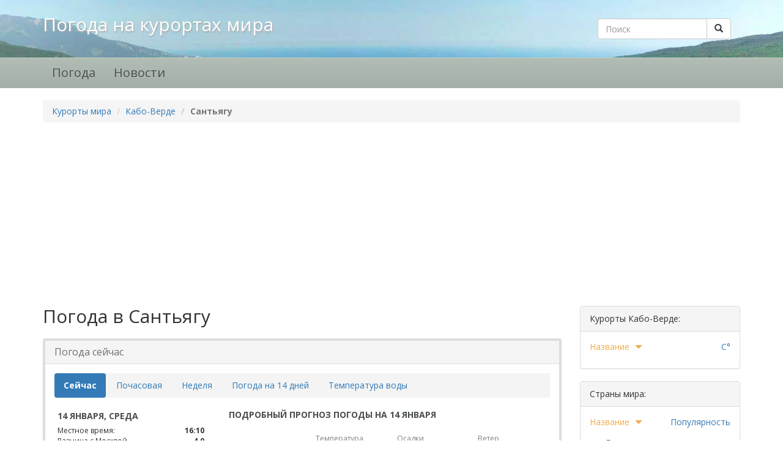

--- FILE ---
content_type: text/html; charset=utf-8
request_url: https://meteopoisk.ru/kabo-verde/santyagu/
body_size: 7417
content:
<!DOCTYPE html>
<html lang="ru-RU">
<head>
    <meta http-equiv="Content-type" content="text/html; charset=utf-8"/>
    <title>Погода в Сантьягу (Кабо-Верде) сегодня</title>
    <meta name="description"
          content="Точный прогноз погоды в Сантьягу (Кабо-Верде) сегодня"/>


    <meta name="viewport" content="width=device-width, initial-scale=1">
    <!-- Latest compiled and minified CSS -->
    <link rel="stylesheet" href="https://maxcdn.bootstrapcdn.com/bootstrap/3.3.7/css/bootstrap.min.css"
          integrity="sha384-BVYiiSIFeK1dGmJRAkycuHAHRg32OmUcww7on3RYdg4Va+PmSTsz/K68vbdEjh4u" crossorigin="anonymous">
    <link href="https://fonts.googleapis.com/css?family=Open+Sans:300,400,700,700i&amp;subset=cyrillic,cyrillic-ext"
          rel="stylesheet">
    <link rel="stylesheet" href="/static/geo/css/style.css">
    <script type="text/javascript" src="https://ajax.googleapis.com/ajax/libs/jquery/1.9.1/jquery.min.js"></script>
    <!-- Latest compiled and minified JavaScript -->
    <script type="text/javascript" src="https://maxcdn.bootstrapcdn.com/bootstrap/3.3.7/js/bootstrap.min.js" integrity="sha384-Tc5IQib027qvyjSMfHjOMaLkfuWVxZxUPnCJA7l2mCWNIpG9mGCD8wGNIcPD7Txa"
            crossorigin="anonymous"></script>
<script type="text/javascript">
    var MEDIA_HOST = /media/;
    var CORE_HOST = /static/;
</script>


    
    
<!--[if lt IE 9]><script language="javascript" type="text/javascript" src='/static/geo/js/jqplot/excanvas.js'></script><![endif]-->
<link rel="stylesheet" type="text/css" href='/static/geo/js/jqplot/jquery.jqplot.css'/>
<script language="javascript" type="text/javascript" src='/static/geo/js/jqplot/jquery.jqplot.js'></script>
<script language="javascript" type="text/javascript"
        src='/static/geo/js/jqplot/plugins/jqplot.barRenderer.js'></script>
<script language="javascript" type="text/javascript"
        src='/static/geo/js/jqplot/plugins/jqplot.categoryAxisRenderer.js'></script>
<script language="javascript" type="text/javascript"
        src='/static/geo/js/jqplot/plugins/jqplot.enhancedLegendRenderer.js'></script>
<script language="javascript" type="text/javascript"
        src='/static/geo/js/jqplot/plugins/jqplot.pieRenderer.js'></script>
<script language="javascript" type="text/javascript"
        src='/static/geo/js/jqplot/plugins/jqplot.pointLabels.js'></script>
<script language="javascript" type="text/javascript"
        src='/static/geo/js/jqplot/plugins/jqplot.highlighter.js'></script>


    <script type="text/javascript" src='/static/geo/js/script.js'></script>
    

<link rel="stylesheet" href="/static/feedback/main.css"/>
<script src="/static/feedback/jquery.form.js"></script>
<script src="/static/feedback/main.js"></script>

    <link rel="stylesheet" href="https://cdn.jsdelivr.net/npm/social-likes/dist/social-likes_flat.css">
    <script src="https://cdn.jsdelivr.net/npm/social-likes/dist/social-likes.min.js"></script>
</head>
<body>

   <header>
    <div class="navbar navbar-color">
        <div class="container">
            <div class="logo">
                <a class="btn btn-search btn-color" data-toggle="collapse" href="#search" aria-expanded="false"
                   aria-controls="search"><i class="glyphicon glyphicon-search"></i></a>
                <button type="button" class="navbar-toggle collapsed" data-toggle="collapse"
                        data-target="#bs-main-menu" aria-expanded="false">
                    <span class="sr-only">Меню</span>
                    <span class="icon-bar"></span>
                    <span class="icon-bar"></span>
                    <span class="icon-bar"></span>
                </button>
                <a class="navbar-brand" href="/">Погода на курортах мира</a>
            </div>

            <div class="search" id="search">
                <form action="/search/" class="form-inline" method="get">
                    <div class="input-group">
                        <input name="q" type="text" class="form-control" placeholder="Поиск"
                               value="">
                        <span class="input-group-btn">
            <button type="submit" class="btn btn-default"><i class="glyphicon glyphicon-search"></i></button>
        </span>
                    </div>
                </form>
            </div>
        </div>
        <nav class="collapse navbar-collapse" id="bs-main-menu">
            <div class="container">
                <ul class="nav navbar-nav">
                    <li><a href="/">Погода</a></li>
                    <li><a href="/news/">Новости</a></li>
                    
                    
                    
                </ul>
            </div>
        </nav>
    </div>
</header>


<div class="container">
    
    <ol class="breadcrumb">
        <li><a href="/countries.html">Курорты мира</a></li>
        <li><a href="/kabo-verde/">Кабо-Верде</a></li>
        
            <li class="active">Сантьягу</li>
        
    </ol>


    <script async src="https://pagead2.googlesyndication.com/pagead/js/adsbygoogle.js"></script>
    <!-- Meteopoisk - под заголовком -->
    <ins class="adsbygoogle"
         style="display:block"
         data-ad-client="ca-pub-7289248286178415"
         data-ad-slot="3697614422"
         data-ad-format="auto"
         data-full-width-responsive="true"></ins>
    <script>
         (adsbygoogle = window.adsbygoogle || []).push({});
    </script>

    <div class="row">
        <articles class="col-xs-12 col-sm-7 col-md-8 col-lg-9 main-text">
            
    <h1>Погода в Сантьягу </h1>

    <div class="panel panel-default panel-board panel-temperature-now ">
        <div class="panel-heading"><h2>Погода сейчас</h2></div>
        <div class="panel-body">
            <ul class="nav nav-pills nav-temp">
    <li class="active"><a
            href="/kabo-verde/santyagu/">Сейчас</a></li>
    <li>
        <a href="/kabo-verde/santyagu/hours.html">Почасовая</a>
    </li>
    <li><a
            href="/kabo-verde/santyagu/7days.html">Неделя</a></li>
    <li><a
            href="/kabo-verde/santyagu/14days.html">Погода
        на 14 дней</a></li>
    
    
    
        <li><a href="/kabo-verde/santyagu/sea_temp/">Температура воды</a></li>
    
</ul>

            <div class="row">
                
                    <div class="col-xs-12 col-sm-12 col-md-5 col-lg-4">
                        <div class="date-now head">14 января, Среда</div>
                        <div class="short-info">
                            <p><span class="t">Местное время:</span> <span
                                        class="bold">16:10</span></p>
                            <p><span class="t">Разница с Москвой (ч):</span> <span
                                    class="bold">-4.0</span>
                            </p>
                            <p><span class="t">Часовой пояс:</span> <span class="bold">Atlantic/Cape_Verde</span>
                            </p>
                            <p><span class="t">UTC сдвиг:</span> <span
                                    class="bold">-1.0</span>
                            </p>
                        </div>
                        <div class="weather">
                            <div class="left">
                                
                                
                            </div>
                            <div class="right">
                                
                                <div class="wind">
                                    
                                    
                                </div>

                                
                            </div>
                            <div class="clearfix"></div>
                        </div>

                        
                            
                        

                        <div class="sun">
                            <div class="left"><a href="">Восход</a>: <span
                                    class='t'>07:03</span></div>
                            <div class="right"><a href="">Закат</a>: <span
                                    class='t'>18:22</span></div>
                            <div class="clearfix"></div>
                        </div>

                        <div class="moon">
                            <div class="left">Восход: <span class='t'>03:26</span>
                            </div>
                            <div class="right">Закат: <span class='t'>14:47</span>
                            </div>
                            <div class="clearfix"></div>
                        </div>

                        

                        

                        

                        <div class="line-info">
                            <div class="name">Длина светового дня</div>
                            <div class="result">11 ч. 19 мин.</div>
                        </div>
                        <div class="middle-month">
                            <div class="head">Средняя температура</div>
                            
                                <div class="month">
                                    
                                    <div class="m"><a href="/kabo-verde/santyagu/january.html">в январе</a>
                                    </div>
                                    <div class="d">25.4°C</div>
                                    <div class="n">22.4°C</div>
                                </div>
                            
                                <div class="month">
                                    
                                    <div class="m"><a href="/kabo-verde/santyagu/february.html">в феврале</a>
                                    </div>
                                    <div class="d">24.5°C</div>
                                    <div class="n">21.2°C</div>
                                </div>
                            

                        </div>
                    </div>
                
                <div class="col-xs-12 col-sm-12 col-md-7 col-lg-8">
                    
                        <h3 class="head">Подробный прогноз погоды на 14 января</h3>
                    
                    <div class="table table-detail">
                        <div class="row thead">
                            <div class="col-xs-3 col-sm-2 col-md-2 col-lg-3">&nbsp;</div>
                            <div class="col-xs-3 col-sm-4 col-md-4 col-lg-3">Температура</div>
                            <div class="col-xs-2 col-md-2 col-lg-3">Осадки</div>
                            <div class="col-xs-4 col-md-4 col-lg-3">Ветер</div>
                        </div>
                    </div>

                    
                    
                    <div class="sublink">
                        
                            <a href="/kabo-verde/santyagu/hours.html">Подробный прогноз по часам <i
                                    class="glyphicon glyphicon-triangle-right"></i></a>
                        

                        <a href="/kabo-verde/santyagu/sea_temp/">Температура моря<i
                                class="glyphicon glyphicon-triangle-right"></i></a>

                    </div>
                    
                        <ul class="nav-week">
                            
                        </ul>
                    
                </div>
            </div>

            <ul class="nav nav-pills nav-temp2">
    <li ><a href="/kabo-verde/santyagu/tomorrow.html">На
        завтра</a></li>
    <li ><a href="/kabo-verde/santyagu/3days.html">На 3 дня</a>
    </li>
    <li ><a href="/kabo-verde/santyagu/5days.html">На 5 дней</a>
    </li>
    <li ><a href="/kabo-verde/santyagu/10days.html">Погода на 10
        дней</a></li>
    <li ><a href="/kabo-verde/santyagu/24hours.html">На 24 часа</a>
    </li>
    <li ><a
            href="/kabo-verde/santyagu/weekend.html">Выходные</a></li>
</ul>

        </div>
    </div>

    <div class="panel panel-default panels-months">
        <div class="panel-heading"><h2>Погода в Сантьягу по месяцам</h2></div>
        <div class="panel-body">
            <ul>
                
                    <li><a href="/kabo-verde/santyagu/january.html"><i
                            class="glyphicon glyphicon-menu-right"></i>Январь</a></li>
                
                    <li><a href="/kabo-verde/santyagu/february.html"><i
                            class="glyphicon glyphicon-menu-right"></i>Февраль</a></li>
                
                    <li><a href="/kabo-verde/santyagu/march.html"><i
                            class="glyphicon glyphicon-menu-right"></i>Март</a></li>
                
                    <li><a href="/kabo-verde/santyagu/april.html"><i
                            class="glyphicon glyphicon-menu-right"></i>Апрель</a></li>
                
                    <li><a href="/kabo-verde/santyagu/may.html"><i
                            class="glyphicon glyphicon-menu-right"></i>Май</a></li>
                
                    <li><a href="/kabo-verde/santyagu/june.html"><i
                            class="glyphicon glyphicon-menu-right"></i>Июнь</a></li>
                
                    <li><a href="/kabo-verde/santyagu/july.html"><i
                            class="glyphicon glyphicon-menu-right"></i>Июль</a></li>
                
                    <li><a href="/kabo-verde/santyagu/august.html"><i
                            class="glyphicon glyphicon-menu-right"></i>Август</a></li>
                
                    <li><a href="/kabo-verde/santyagu/september.html"><i
                            class="glyphicon glyphicon-menu-right"></i>Сентябрь</a></li>
                
                    <li><a href="/kabo-verde/santyagu/october.html"><i
                            class="glyphicon glyphicon-menu-right"></i>Октябрь</a></li>
                
                    <li><a href="/kabo-verde/santyagu/november.html"><i
                            class="glyphicon glyphicon-menu-right"></i>Ноябрь</a></li>
                
                    <li><a href="/kabo-verde/santyagu/december.html"><i
                            class="glyphicon glyphicon-menu-right"></i>Декабрь</a></li>
                
            </ul>
        </div>
    </div>

    <script async src="https://pagead2.googlesyndication.com/pagead/js/adsbygoogle.js"></script>
    <!-- Meteopoisk - ссылки -->
    <ins class="adsbygoogle"
         style="display:block"
         data-ad-client="ca-pub-7289248286178415"
         data-ad-slot="5940634383"
         data-ad-format="link"
         data-full-width-responsive="true"></ins>
    <script>
         (adsbygoogle = window.adsbygoogle || []).push({});
    </script>

    
        <div class="panel panel-default panels-months">
            <div class="panel-heading"><h2><a href="/kabo-verde/santyagu/sea_temp/">Температура воды в Сантьягу по месяцам</a></h2></div>
            <div class="panel-body">
                <ul>
                    
                        <li><a href="/kabo-verde/santyagu/sea_temp/january.html"><i
                                class="glyphicon glyphicon-menu-right"></i>Январь</a></li>
                    
                        <li><a href="/kabo-verde/santyagu/sea_temp/february.html"><i
                                class="glyphicon glyphicon-menu-right"></i>Февраль</a></li>
                    
                        <li><a href="/kabo-verde/santyagu/sea_temp/march.html"><i
                                class="glyphicon glyphicon-menu-right"></i>Март</a></li>
                    
                        <li><a href="/kabo-verde/santyagu/sea_temp/april.html"><i
                                class="glyphicon glyphicon-menu-right"></i>Апрель</a></li>
                    
                        <li><a href="/kabo-verde/santyagu/sea_temp/may.html"><i
                                class="glyphicon glyphicon-menu-right"></i>Май</a></li>
                    
                        <li><a href="/kabo-verde/santyagu/sea_temp/june.html"><i
                                class="glyphicon glyphicon-menu-right"></i>Июнь</a></li>
                    
                        <li><a href="/kabo-verde/santyagu/sea_temp/july.html"><i
                                class="glyphicon glyphicon-menu-right"></i>Июль</a></li>
                    
                        <li><a href="/kabo-verde/santyagu/sea_temp/august.html"><i
                                class="glyphicon glyphicon-menu-right"></i>Август</a></li>
                    
                        <li><a href="/kabo-verde/santyagu/sea_temp/september.html"><i
                                class="glyphicon glyphicon-menu-right"></i>Сентябрь</a></li>
                    
                        <li><a href="/kabo-verde/santyagu/sea_temp/october.html"><i
                                class="glyphicon glyphicon-menu-right"></i>Октябрь</a></li>
                    
                        <li><a href="/kabo-verde/santyagu/sea_temp/november.html"><i
                                class="glyphicon glyphicon-menu-right"></i>Ноябрь</a></li>
                    
                        <li><a href="/kabo-verde/santyagu/sea_temp/december.html"><i
                                class="glyphicon glyphicon-menu-right"></i>Декабрь</a></li>
                    
                </ul>
            </div>
        </div>
    

    <div class="row">
        <div class="col-xs-12 col-sm-6">
            









            <div class="panel panel-default panels-stats">
                <div class="panel-heading"><h2>Температура воздуха в Сантьягу</h2></div>
                <div class="panel-body">
                    <div id="chartTemp" class="jqplot-target"></div>
                </div>
            </div>

            
                <div class="panel panel-default panels-stats">
                    <div class="panel-heading"><h2><a href="/kabo-verde/santyagu/sea_temp/">Температура воды в море</a></h2>
                    </div>
                    <div class="panel-body">
                        <div id="chartSeaTemp" class="jqplot-target"></div>
                    </div>
                </div>
            
            <div class="panel panel-default panels-stats">
                <div class="panel-heading"><h2>Количество осадков в Сантьягу, мм</h2></div>
                <div class="panel-body">
                    <div id="chartRainfall" class="jqplot-target"></div>
                </div>
            </div>

        </div>
        <div class="col-xs-12 col-sm-6">
            
<div class="panel panel-default panels-stats">
    <div class="panel-heading"><h2>Лучшее время для отдыха в Сантьягу</h2></div>
    <div class="panel-body">
        <div class="block block-hot">
            <div class="name">Самые теплые месяцы:</div>
            <div class="result">
                

                    <div class="line"><a
                            href="
/kabo-verde/santyagu/september.html
">Сентябрь</a> <span>30.0°C</span></div>
                

                    <div class="line"><a
                            href="
/kabo-verde/santyagu/october.html
">Октябрь</a> <span>29.9°C</span></div>
                

                    <div class="line"><a
                            href="
/kabo-verde/santyagu/august.html
">Август</a> <span>29.6°C</span></div>
                

                    <div class="line"><a
                            href="
/kabo-verde/santyagu/november.html
">Ноябрь</a> <span>28.4°C</span></div>
                

                    <div class="line"><a
                            href="
/kabo-verde/santyagu/july.html
">Июль</a> <span>28.1°C</span></div>
                
            </div>
        </div>
        <div class="block block-sun">
            <div class="name">Самые солнечные месяцы:</div>
            <div class="result">
                
                    <div class="line"><a
                            href="
/kabo-verde/santyagu/may.html
">Май</a> <span>28 дней</span></div>
                
                    <div class="line"><a
                            href="
/kabo-verde/santyagu/march.html
">Март</a> <span>27 дней</span></div>
                
                    <div class="line"><a
                            href="
/kabo-verde/santyagu/april.html
">Апрель</a> <span>27 дней</span></div>
                
                    <div class="line"><a
                            href="
/kabo-verde/santyagu/june.html
">Июнь</a> <span>25 дней</span></div>
                
                    <div class="line"><a
                            href="
/kabo-verde/santyagu/january.html
">Январь</a> <span>24 дня</span></div>
                
            </div>
        </div>
        
            <div class="block block-sea">
                <div class="name">Самое теплое море:</div>
                <div class="result">
                    

                        <div class="line"><a
                                href="
/kabo-verde/santyagu/october.html
">Октябрь</a> <span>27.5°C</span></div>
                    

                        <div class="line"><a
                                href="
/kabo-verde/santyagu/september.html
">Сентябрь</a> <span>27.4°C</span></div>
                    

                        <div class="line"><a
                                href="
/kabo-verde/santyagu/august.html
">Август</a> <span>26.6°C</span></div>
                    

                        <div class="line"><a
                                href="
/kabo-verde/santyagu/november.html
">Ноябрь</a> <span>26.5°C</span></div>
                    

                        <div class="line"><a
                                href="
/kabo-verde/santyagu/july.html
">Июль</a> <span>25.1°C</span></div>
                    
                </div>
            </div>
        
    </div>
</div>


            <script async src="https://pagead2.googlesyndication.com/pagead/js/adsbygoogle.js"></script>
<!-- meteoradar- квадрат -->
<ins class="adsbygoogle"
     style="display:block"
     data-ad-client="ca-pub-7289248286178415"
     data-ad-slot="7188221155"
     data-ad-format="auto"
     data-full-width-responsive="true"></ins>
<script>
     (adsbygoogle = window.adsbygoogle || []).push({});
</script>

        </div>
    </div>
    

    <div class="clearfix"></div>
    <div class="more">
    <h3>Интересные статьи</h3>
    <div class="row">
    
        <div class="white_block col-xs-12 col-sm-12 col-md-6 ">
            <a  href="/news/10-rajskih-mest-o-kotoryih-vyi-vryat-li-slyishali.html">
                <span class="photo">
                    
                        <img src="/media/cache/94/67/94671b96e060110e1d168e05850e1178.jpg" alt="10 райских мест, о которых вы врят ли слышали" class="img-responsive" />
                    
                </span>
                <span class="name">
                    10 райских мест, о которых вы врят ли слышали
                </span>
            </a>
        </div>
    
        <div class="white_block col-xs-12 col-sm-12 col-md-6 ">
            <a  href="/news/top-6-samyih-krasivyih-i-neobyichnyih-pescher-mira.html">
                <span class="photo">
                    
                        <img src="/media/cache/8e/1b/8e1ba52ff86c5190a8be21da1daa566f.jpg" alt="ТОП-6 самых красивых и необычных пещер мира" class="img-responsive" />
                    
                </span>
                <span class="name">
                    ТОП-6 самых красивых и необычных пещер мира
                </span>
            </a>
        </div>
    
        <div class="white_block col-xs-12 col-sm-12 col-md-6 ">
            <a  href="/news/top-10-samyih-opasnyih-plyazhej-mira.html">
                <span class="photo">
                    
                        <img src="/media/cache/69/8f/698f0c3a62cec708fc23897304e97939.jpg" alt="ТОП-16 самых опасных пляжей мира" class="img-responsive" />
                    
                </span>
                <span class="name">
                    ТОП-16 самых опасных пляжей мира
                </span>
            </a>
        </div>
    
        <div class="white_block col-xs-12 col-sm-12 col-md-6 ">
            <a  href="/news/top-10-mest-mira-s-vulkanicheskim-vidom.html">
                <span class="photo">
                    
                        <img src="/media/cache/3d/c8/3dc83b142322755662b5e4f4a71f71d5.jpg" alt="ТОП-10 мест мира с впечатляющими вулканическими пейзажами" class="img-responsive" />
                    
                </span>
                <span class="name">
                    ТОП-10 мест мира с впечатляющими вулканическими пейзажами
                </span>
            </a>
        </div>
    
        <div class="white_block col-xs-12 col-sm-12 col-md-6 ">
            <a  href="/news/samyie-strashnyie-mesta-na-planete.html">
                <span class="photo">
                    
                        <img src="/media/cache/66/bd/66bd52ab7c3f153a1caedceedbe55e0e.jpg" alt="Самые страшные места на планете" class="img-responsive" />
                    
                </span>
                <span class="name">
                    Самые страшные места на планете
                </span>
            </a>
        </div>
    
        <div class="white_block col-xs-12 col-sm-12 col-md-6 ">
            <a  href="/news/top-10-samyih-romanticheskih-mest-mira.html">
                <span class="photo">
                    
                        <img src="/media/cache/c4/51/c451555f22b8d6a4a575e769e94cb411.jpg" alt="ТОП-10 самых романтических мест мира" class="img-responsive" />
                    
                </span>
                <span class="name">
                    ТОП-10 самых романтических мест мира
                </span>
            </a>
        </div>
    
    </div>
    </div>


<script async src="https://pagead2.googlesyndication.com/pagead/js/adsbygoogle.js"></script>
<!-- Meteopoisk - внизу -->
<ins class="adsbygoogle"
     style="display:block"
     data-ad-client="ca-pub-7289248286178415"
     data-ad-slot="7706455276"
     data-ad-format="auto"
     data-full-width-responsive="true"></ins>
<script>
     (adsbygoogle = window.adsbygoogle || []).push({});
</script>

    
        
    

        </articles>
        <nav class="col-xs-12 col-sm-5 col-md-4 col-lg-3">
            <div class="panel panel-default">
                <div class="panel-heading">Курорты Кабо-Верде:</div>
                
                    <div class="panel-body panel-cities">
                        <div class="sort">
                            <div class="pull-left"><a href="javascript:void(0);" class="name-sort asc"
                                                      data-search='.panel-cities .item' data-find=".name"
                                                      data-info="text">Название
                                <i class="glyphicon glyphicon-triangle-bottom"></i></a></div>
                            <div class="pull-right"><a href="javascript:void(0);" class="tmp-sort"
                                                       data-search='.panel-cities .item' data-find=".tmp"
                                                       data-info="data-tmp">С°</a></div>
                            <div class="clearfix"></div>
                        </div>
                        
                    </div>
                
            </div>
            <div class="panel panel-default">
                <div class="panel-heading">Страны мира:</div>
                <div class="panel-body">
                    <div class="panel-countries">
                        <div class="sort">
                            <div class="pull-left"><a href="javascript:void(0);" class="name-sort asc"
                                                      data-search='.panel-countries .item' data-find=".name"
                                                      data-info="text">Название <i
                                    class="glyphicon glyphicon-triangle-bottom"></i></a></div>
                            <div class="pull-right"><a href="javascript:void(0);" class="tmp-sort"
                                                       data-search='.panel-countries .item' data-find=".name"
                                                       data-info="data-popul">Популярность</a></div>
                            <div class="clearfix"></div>
                        </div>
                        
                            <div class="item">
                                <div class="pull-left"><a href="/bolgariya/" class="name"
                                                          data-popul="930"><img
                                        src="/media/countries/flags/9.png"/> Болгария</a></div>
                                <div class="clearfix"></div>
                            </div>
                        
                            <div class="item">
                                <div class="pull-left"><a href="/vetnam/" class="name"
                                                          data-popul="940"><img
                                        src="/media/countries/flags/13.png"/> Вьетнам</a></div>
                                <div class="clearfix"></div>
                            </div>
                        
                            <div class="item">
                                <div class="pull-left"><a href="/gretsiya/" class="name"
                                                          data-popul="970"><img
                                        src="/media/countries/flags/15.png"/> Греция</a></div>
                                <div class="clearfix"></div>
                            </div>
                        
                            <div class="item">
                                <div class="pull-left"><a href="/dominikana/" class="name"
                                                          data-popul="900"><img
                                        src="/media/countries/flags/18.png"/> Доминикана</a></div>
                                <div class="clearfix"></div>
                            </div>
                        
                            <div class="item">
                                <div class="pull-left"><a href="/egipet/" class="name"
                                                          data-popul="950"><img
                                        src="/media/countries/flags/19.png"/> Египет</a></div>
                                <div class="clearfix"></div>
                            </div>
                        
                            <div class="item">
                                <div class="pull-left"><a href="/izrail/" class="name"
                                                          data-popul="800"><img
                                        src="/media/countries/flags/20.png"/> Израиль</a></div>
                                <div class="clearfix"></div>
                            </div>
                        
                            <div class="item">
                                <div class="pull-left"><a href="/indiya/" class="name"
                                                          data-popul="890"><img
                                        src="/media/countries/flags/21.png"/> Индия</a></div>
                                <div class="clearfix"></div>
                            </div>
                        
                            <div class="item">
                                <div class="pull-left"><a href="/indoneziya/" class="name"
                                                          data-popul="830"><img
                                        src="/media/countries/flags/22.png"/> Индонезия</a></div>
                                <div class="clearfix"></div>
                            </div>
                        
                            <div class="item">
                                <div class="pull-left"><a href="/ispaniya/" class="name"
                                                          data-popul="960"><img
                                        src="/media/countries/flags/25.png"/> Испания</a></div>
                                <div class="clearfix"></div>
                            </div>
                        
                            <div class="item">
                                <div class="pull-left"><a href="/italiya/" class="name"
                                                          data-popul="920"><img
                                        src="/media/countries/flags/26.png"/> Италия</a></div>
                                <div class="clearfix"></div>
                            </div>
                        
                            <div class="item">
                                <div class="pull-left"><a href="/kipr/" class="name"
                                                          data-popul="910"><img
                                        src="/media/countries/flags/30.png"/> Кипр</a></div>
                                <div class="clearfix"></div>
                            </div>
                        
                            <div class="item">
                                <div class="pull-left"><a href="/kitaj/" class="name"
                                                          data-popul="860"><img
                                        src="/media/countries/flags/31.png"/> Китай</a></div>
                                <div class="clearfix"></div>
                            </div>
                        
                            <div class="item">
                                <div class="pull-left"><a href="/kuba/" class="name"
                                                          data-popul="760"><img
                                        src="/media/countries/flags/32.png"/> Куба</a></div>
                                <div class="clearfix"></div>
                            </div>
                        
                            <div class="item">
                                <div class="pull-left"><a href="/maldivyi/" class="name"
                                                          data-popul="750"><img
                                        src="/media/countries/flags/37.png"/> Мальдивы</a></div>
                                <div class="clearfix"></div>
                            </div>
                        
                            <div class="item">
                                <div class="pull-left"><a href="/malta/" class="name"
                                                          data-popul="740"><img
                                        src="/media/countries/flags/38.png"/> Мальта</a></div>
                                <div class="clearfix"></div>
                            </div>
                        
                            <div class="item">
                                <div class="pull-left"><a href="/meksika/" class="name"
                                                          data-popul="790"><img
                                        src="/media/countries/flags/40.png"/> Мексика</a></div>
                                <div class="clearfix"></div>
                            </div>
                        
                            <div class="item">
                                <div class="pull-left"><a href="/oae/" class="name"
                                                          data-popul="999"><img
                                        src="/media/countries/flags/44.png"/> ОАЭ</a></div>
                                <div class="clearfix"></div>
                            </div>
                        
                            <div class="item">
                                <div class="pull-left"><a href="/tailand/" class="name"
                                                          data-popul="980"><img
                                        src="/media/countries/flags/55.png"/> Таиланд</a></div>
                                <div class="clearfix"></div>
                            </div>
                        
                            <div class="item">
                                <div class="pull-left"><a href="/tunis/" class="name"
                                                          data-popul="850"><img
                                        src="/media/countries/flags/56.png"/> Тунис</a></div>
                                <div class="clearfix"></div>
                            </div>
                        
                            <div class="item">
                                <div class="pull-left"><a href="/turtsiya/" class="name"
                                                          data-popul="990"><img
                                        src="/media/countries/flags/57.png"/> Турция</a></div>
                                <div class="clearfix"></div>
                            </div>
                        
                            <div class="item">
                                <div class="pull-left"><a href="/frantsiya/" class="name"
                                                          data-popul="870"><img
                                        src="/media/countries/flags/61.png"/> Франция</a></div>
                                <div class="clearfix"></div>
                            </div>
                        
                            <div class="item">
                                <div class="pull-left"><a href="/horvatiya/" class="name"
                                                          data-popul="770"><img
                                        src="/media/countries/flags/62.png"/> Хорватия</a></div>
                                <div class="clearfix"></div>
                            </div>
                        
                            <div class="item">
                                <div class="pull-left"><a href="/chernogoriya/" class="name"
                                                          data-popul="840"><img
                                        src="/media/countries/flags/63.png"/> Черногория</a></div>
                                <div class="clearfix"></div>
                            </div>
                        
                            <div class="item">
                                <div class="pull-left"><a href="/chehiya/" class="name"
                                                          data-popul="820"><img
                                        src="/media/countries/flags/64.png"/> Чехия</a></div>
                                <div class="clearfix"></div>
                            </div>
                        
                            <div class="item">
                                <div class="pull-left"><a href="/shri-lanka/" class="name"
                                                          data-popul="780"><img
                                        src="/media/countries/flags/67.png"/> Шри-Ланка</a></div>
                                <div class="clearfix"></div>
                            </div>
                        
                    </div>
                    <div class="last-item">
                        <div class="pull-right"><a href="/countries.html" class="all-country" data-popul="40">Все
                            страны <i
                                    class="glyphicon glyphicon-menu-right"></i></a></div>
                        <div class="clearfix"></div>
                    </div>
                </div>
            </div>

            <script async src="https://pagead2.googlesyndication.com/pagead/js/adsbygoogle.js"></script>
            <!-- Meteoposik - сайдбар -->
            <ins class="adsbygoogle"
                 style="display:block"
                 data-ad-client="ca-pub-7289248286178415"
                 data-ad-slot="2829339590"
                 data-ad-format="auto"
                 data-full-width-responsive="true"></ins>
            <script>
                 (adsbygoogle = window.adsbygoogle || []).push({});
            </script>
        </nav>
    </div>
</div>

    <footer>
    <div class="container">
        <div class="row">
            <div class="col-xs-12 col-sm-6 col-md-3 item">
                <div class="copywrite">
                    <div>Погода на курортах мира, 2026</div>
                    <div><a href="/policy.html">Политика конфенденциальности</a></div>
                    <div id="feedback_button" class="feedback_button feedback_button_style white left normal">

    <a href="/feedback/message.html">Обратная связь</a>
</div>


                </div>
            </div>
            
                <div class="col-xs-12 col-sm-6 col-md-3 item">
                    <ul>
                        
                            <li><a href="/oae/">Погода в ОАЭ</a></li>
                        
                            <li><a href="/turtsiya/">Погода в Турции</a></li>
                        
                            <li><a href="/tailand/">Погода в Таиланде</a></li>
                        
                            <li><a href="/gretsiya/">Погода в Греции</a></li>
                        
                            <li><a href="/ispaniya/">Погода в Испании</a></li>
                        
                            <li><a href="/egipet/">Погода в Египте</a></li>
                        
                    </ul>
                </div>
                <div class="clearfix hidden-xs hidden-md hidden-lg"></div>
            
                <div class="col-xs-12 col-sm-6 col-md-3 item">
                    <ul>
                        
                            <li><a href="/vetnam/">Погода во Вьетнаме</a></li>
                        
                            <li><a href="/bolgariya/">Погода в Болгарии</a></li>
                        
                            <li><a href="/italiya/">Погода в Италии</a></li>
                        
                            <li><a href="/kipr/">Погода на Кипре</a></li>
                        
                            <li><a href="/dominikana/">Погода в Доминикане</a></li>
                        
                            <li><a href="/indiya/">Погода в Индии</a></li>
                        
                    </ul>
                </div>
                <div class="clearfix hidden-xs hidden-md hidden-lg"></div>
            
                <div class="col-xs-12 col-sm-6 col-md-3 item">
                    <ul>
                        
                            <li><a href="/frantsiya/">Погода во Франции</a></li>
                        
                            <li><a href="/kitaj/">Погода в Китае</a></li>
                        
                            <li><a href="/tunis/">Погода в Тунисе</a></li>
                        
                            <li><a href="/chernogoriya/">Погода в Черногории</a></li>
                        
                    </ul>
                </div>
                <div class="clearfix hidden-xs hidden-md hidden-lg"></div>
            
        </div>
    </div>
</footer>



    <script type="text/javascript">
        var pageInit = function () {
            chart.drawYTempBars('chartTemp', [[[1, 25.4], [2, 24.5], [3, 25.2], [4, 26.1], [5, 26.9], [6, 27.2], [7, 28.1], [8, 29.6], [9, 30.0], [10, 29.9], [11, 28.4], [12, 26.7]], [[1, 22.4], [2, 21.2], [3, 21.2], [4, 21.9], [5, 22.8], [6, 23.3], [7, 24.6], [8, 26.1], [9, 26.7], [10, 26.6], [11, 25.4], [12, 23.7]]], '/kabo-verde/santyagu/');
            
                chart.drawYBars('chartSeaTemp', [[[1, 23.5], [2, 22.6], [3, 22.5], [4, 22.9], [5, 23.4], [6, 23.8], [7, 25.1], [8, 26.6], [9, 27.4], [10, 27.5], [11, 26.5], [12, 24.9]]], '/kabo-verde/santyagu/sea_temp/', '#7098AD');
            
            chart.drawYBars('chartRainfall', [[[1, 1.9], [2, 3.5], [3, 1.3], [4, 2.4], [5, 0.6], [6, 2.8], [7, 5.5], [8, 48.6], [9, 74.8], [10, 44.4], [11, 25.9], [12, 7.2]]], '/kabo-verde/santyagu/');
        }
    </script>

<!-- Yandex.Metrika counter --> <script type="text/javascript" > (function (d, w, c) { (w[c] = w[c] || []).push(function() { try { w.yaCounter47969372 = new Ya.Metrika({ id:47969372, clickmap:true, trackLinks:true, accurateTrackBounce:true, webvisor:true }); } catch(e) { } }); var n = d.getElementsByTagName("script")[0], s = d.createElement("script"), f = function () { n.parentNode.insertBefore(s, n); }; s.type = "text/javascript"; s.async = true; s.src = "https://mc.yandex.ru/metrika/watch.js"; if (w.opera == "[object Opera]") { d.addEventListener("DOMContentLoaded", f, false); } else { f(); } })(document, window, "yandex_metrika_callbacks"); </script> <noscript><div><img src="https://mc.yandex.ru/watch/47969372" style="position:absolute; left:-9999px;" alt="" /></div></noscript> <!-- /Yandex.Metrika counter -->
<!-- Global site tag (gtag.js) - Google Analytics -->
<script async src="https://www.googletagmanager.com/gtag/js?id=UA-115471522-1"></script>
<script>
  window.dataLayer = window.dataLayer || [];
  function gtag(){dataLayer.push(arguments);}
  gtag('js', new Date());

  gtag('config', 'UA-115471522-1');
</script>
</body>
</html>


--- FILE ---
content_type: text/html; charset=utf-8
request_url: https://www.google.com/recaptcha/api2/aframe
body_size: 259
content:
<!DOCTYPE HTML><html><head><meta http-equiv="content-type" content="text/html; charset=UTF-8"></head><body><script nonce="CUoYCdwVPS79bAzZIF1P_g">/** Anti-fraud and anti-abuse applications only. See google.com/recaptcha */ try{var clients={'sodar':'https://pagead2.googlesyndication.com/pagead/sodar?'};window.addEventListener("message",function(a){try{if(a.source===window.parent){var b=JSON.parse(a.data);var c=clients[b['id']];if(c){var d=document.createElement('img');d.src=c+b['params']+'&rc='+(localStorage.getItem("rc::a")?sessionStorage.getItem("rc::b"):"");window.document.body.appendChild(d);sessionStorage.setItem("rc::e",parseInt(sessionStorage.getItem("rc::e")||0)+1);localStorage.setItem("rc::h",'1768410663262');}}}catch(b){}});window.parent.postMessage("_grecaptcha_ready", "*");}catch(b){}</script></body></html>

--- FILE ---
content_type: application/javascript
request_url: https://meteopoisk.ru/static/geo/js/script.js
body_size: 8308
content:
$(document).ready(function () {
    $('.name-sort, .tmp-sort').on('click', function () {
        sort_wrap = $(this).closest('.sort');
        asc = $(sort_wrap).find('.asc');
        desc = $(sort_wrap).find('.desc');
        search = $(this).data('search');
        find = $(this).data('find');
        info = $(this).data('info');
        if(asc.length > 0) {
            if($(asc).hasClass('name-sort')) {
                if($(this).hasClass('name-sort')) {
                    $(asc).removeClass('asc').addClass('desc');
                    $(asc).find('i').removeClass('glyphicon-triangle-bottom').addClass('glyphicon-triangle-top');
                    sort = 'desc';
                } else {
                    $(asc).removeClass('asc').find('i').remove();
                    $(this).addClass('asc');
                    $(this).append("<i class='glyphicon glyphicon-triangle-bottom'></i>");
                    sort = 'asc';
                }
            }
            else if($(asc).hasClass('tmp-sort')) {
                if($(this).hasClass('tmp-sort')) {
                    $(asc).removeClass('asc').addClass('desc');
                    $(asc).find('i').removeClass('glyphicon-triangle-bottom').addClass('glyphicon-triangle-top');
                    sort = 'desc';
                } else {
                    $(asc).removeClass('asc').find('i').remove();
                    $(this).addClass('asc');
                    $(this).append("<i class='glyphicon glyphicon-triangle-bottom'></i>");
                    sort = 'asc';
                }
            }
        } else if(desc.length > 0) {
            if($(desc).hasClass('name-sort')) {
                if($(this).hasClass('name-sort')) {
                    $(desc).removeClass('desc').addClass('asc');
                    $(desc).find('i').removeClass('glyphicon-triangle-top').addClass('glyphicon-triangle-bottom');
                    sort = 'asc';
                } else {
                    $(desc).removeClass('desc').find('i').remove();
                    $(this).addClass('asc');
                    $(this).append("<i class='glyphicon glyphicon-triangle-bottom'></i>");
                    sort = 'asc';
                }
            }

            if($(desc).hasClass('tmp-sort')) {
                if($(this).hasClass('tmp-sort')) {
                    $(desc).removeClass('desc').addClass('asc');
                    $(desc).find('i').removeClass('glyphicon-triangle-top').addClass('glyphicon-triangle-bottom');
                    sort = 'asc';
                } else {
                    $(desc).removeClass('desc').find('i').remove();
                    $(this).addClass('asc');
                    $(this).append("<i class='glyphicon glyphicon-triangle-bottom'></i>");
                    sort = 'asc';
                }
            }
        }
        result = sortering(search, sort, find, info);
        wrap = $(sort_wrap).parent();
        $(search).remove();
        for (var i = 0; i < result.length; i++) {
            $(wrap).append(result[i][1]);
        }
        return false;
    });

    // var csrftoken = Cookies.get('csrftoken');
    csrftoken = getCookie('csrftoken');


    $.ajaxSetup({
        beforeSend: function (xhr, settings) {
            if(!csrfSafeMethod(settings.type) && !this.crossDomain) {
                xhr.setRequestHeader("X-CSRFToken", csrftoken);
            }
        }
    });

    pageInit();
    month_selector = $('.months select');
    $(function () {
        month_selector.each(function (el) {
            alterSelects(this);
        });
    });
    $(function () {
        month_selector.change(function (el) {
            alterSelects(this);
        });
    });

    var url = document.location.toString();
    if(url.match('/sea_temp/')) {
        tab_url = url.split('#')[1];
        var a = $('.nav-tabs a[href=#' + 'water-map' + ']');
        var tab = a.attr('aria-controls');
        a.tab('show');
        changeTab(tab);
    }

    $('.nav.nav-tabs a').on('click', function (e) {
        e.preventDefault();
        var tab = $(this).attr('aria-controls');
        changeTab(tab);
        // map.switchMapType('sst', '');

    });

    $('.nav .nav-pills .nav-temp2 a').each(function (el) {
        // el.parent.attr('class', '');
        if(window.location.pathname.endsWith(el.attr('href')) > 0) {
            el.parent.addClass('active');
        }
        else {
            el.parent.removeClass('active');
        }
    })
    $('#mainMap').click(divClick);
});
var month_selector;

function changeTab(tab) {
    if(month_selector) {
        month = month_selector.val();
    }
    else {
        month = 0;
    }
    if(tab == 'sst') {
        map.switchMapType('sst', month);
    }
    else if(tab == 'avg') {
        // map.switchMapType('avg', parseInt(month_selector.val()));
        map.switchMapType('avg', month);
    }
    else if(tab == 'weather') {
        map.switchMapType('weather', month);
    }
}

function alterSelects(el) {
    //Your code here
    // var optionSelected = $("option:selected", el);
    var valueSelected = parseInt(el.value);
    map.switchMapType(map.type, valueSelected);
}


function getCookie(name) {
    var cookieValue = null;
    if(document.cookie && document.cookie != '') {
        var cookies = document.cookie.split(';');
        for (var i = 0; i < cookies.length; i++) {
            var cookie = jQuery.trim(cookies[i]);
            // Does this cookie string begin with the name we want?
            if(cookie.substring(0, name.length + 1) == (name + '=')) {
                cookieValue = decodeURIComponent(cookie.substring(name.length + 1));
                break;
            }
        }
    }
    return cookieValue;
}

function sortering(items, sort, find, info) {
    var alpha = [];
    res = $(items).each(function () {
        var alphaArr = [];
        if(info == "text")
            alphaArr.push($(find, this).text());
        else {
            info1 = info.split('-');
            alphaArr.push($(find, this).data(info1[1]));
        }
        alphaArr.push($(this));
        alpha.push(alphaArr);
        if(sort == "asc")
            return alpha.sort();
        else
            return alpha.sort().reverse();
    });
    return alpha;
}

// var slider = new Object();
// slider.getMonthId = function () {
//     var index = 0;
//     var month = 0;
//     month = month_selector.val();
//
//     return month;
// };

// $('#mainMap').click(divClick);
// $('#weatherMapTabs div').click(tabs.click);
// $('#weather-map .months select').click(function (el) {
//     $(this).append($('#slide'));
//     map.switchMapType(map.type, 'm' + slider.getMonthId());
// });

var csrftoken;

pageInit = function () {
};

function csrfSafeMethod(method) {
    // these HTTP methods do not require CSRF protection
    return (/^(GET|HEAD|OPTIONS|TRACE)$/.test(method));
}

$.ajaxSetup({
    beforeSend: function (xhr, settings) {
        if(!csrfSafeMethod(settings.type) && !this.crossDomain) {
            xhr.setRequestHeader("X-CSRFToken", csrftoken);
        }
    }
});
var ajx = {
    request: function (params) {
        jQuery.ajax({
            beforeSend: function (xhr, settings) {
                if(!csrfSafeMethod(settings.type) && !this.crossDomain) {
                    xhr.setRequestHeader("X-CSRFToken", csrftoken);
                }
            },
            data: params.data,
            error: function (data, status, request) {
                if(params.error != undefined) {
                    params.error(data, status, request);
                } else {
                    ajx.defaultError(data, status, request);
                }
            },
            success: function (data, status, request) {
                if(data.length >= 4 && data.substring(0, 4) == 'err:') {
                    ajx.displayErrorMessage(data.substring(4));
                } else {
                    params.success(data, status, request);
                }
            },
            type: 'POST',
            url: params.url
        });
    },
    requestS: function (params) {
        var data = $.ajax({
            data: params.data,
            type: "POST",
            async: false,
            url: params.url
        }).responseText;
        return data;
    },
    defaultError: function (data, status, request) {
    },
    displayErrorMessage: function (msg) {
    }
};

var divClick = function (e) {
    var a = $(this).find('a');
    if(e.ctrlKey) {
        window.open(a.attr('href'), a.attr('href') + Math.random());
    } else {
        if(a.attr('target') != undefined) {
            window.open(a.attr('href'), a.attr('href') + Math.random());
        } else {
            window.location = a.attr('href');
        }
    }
    e.preventDefault();
};

var years = new Object();
years.click = function (el) {
    $(el).closest('ul').find('li').removeClass('active');
    $(el).parent().addClass('active');
};
years.seaClick = function (el) {
    $(el).closest('ul').find('li').removeClass('active');
    $(el).parent().addClass('active');
};

var chart = new Object();
chart.months = ['january', 'february', 'march', 'april', 'may', 'june', 'july', 'august', 'september', 'october', 'november', 'december'];
chart.monthsChego = ['января', 'февраля', 'марта', 'апреля', 'мая', 'июня', 'июля', 'августа', 'сентября', 'октября', 'ноября', 'декабря'];
chart.mTicks = ['янв', 'фев', 'мар', 'апр', 'май', 'июн', 'июл', 'авг', 'сен', 'окт', 'ноя', 'дек'];
chart.monthTicks = ['Январь', 'Февраль', 'Март', 'Апрель', 'Май', 'Июнь', 'Июль', 'Август', 'Сентябрь', 'Октябрь', 'Ноябрь', 'Декабрь'];
chart.seasonTicks = ['', 'Январь', '', '', 'Февраль', '', '', 'Март', '', '', 'Апрель', '', '', 'Май', '', '', 'Июнь', '', '', 'Июль', '', '', 'Август', '', '', 'Сентябрь', '', '', 'Октябрь', '', '', 'Ноябрь', '', '', 'Декабрь', ''];
chart.drawTemp = function (elementId, monthTitle, dayTemp, nightTemp, ticks) {
    if($('#' + elementId).length == 0) return;
    $('#' + elementId).html('');
    $.jqplot(elementId, [dayTemp, nightTemp], {
        axes: {
            xaxis: {
                ticks: [[0, ''], [1, '1'], [3, '3'], [5, '5'], [7, '7'], [9, '9'], [11, '11'], [13, '13'], [15, '15'], [17, '17'], [19, '19'], [21, '21'], [23, '23'], [25, '25'], [27, '27'], [29, '29'], [31, '31'], [32, '']],
                tickOptions: {
                    formatString: monthTitle + ' %d'
                }
            },
            yaxis: {
                // ticks: ticks,
                tickOptions: {
                    formatString: '%s°C'
                }
            }
        },
        highlighter: {
            show: true,
            sizeAdjust: 5,
            useAxesFormatters: true,
            tooltipLocation: 'ne'
        },
        cursor: {
            show: false
        },
        legend: {
            renderer: $.jqplot.EnhancedLegendRenderer,
            show: true,
            rendererOptions: {
                numberRows: 1
            },
            location: 's',
            placement: 'outsideGrid'
        },
        series: [
            {label: 'Температура днем&nbsp;&nbsp;&nbsp;', color: '#eaa228'},
            {label: 'Температура ночью', color: '#4bb2c5'},
            {markerOptions: {size: 10}, showLine: false}
        ]
    });
};
chart.drawSeaTemp = function (elementId, monthTitle, seaTemp, ticks) {
    if($('#' + elementId).length == 0) return;
    $('#' + elementId).html('');
    $.jqplot(elementId, [seaTemp], {
        axes: {
            xaxis: {
                ticks: [[0, ''], [1, '1'], [3, '3'], [5, '5'], [7, '7'], [9, '9'], [11, '11'], [13, '13'], [15, '15'], [17, '17'], [19, '19'], [21, '21'], [23, '23'], [25, '25'], [27, '27'], [29, '29'], [31, '31'], [32, '']],
                tickOptions: {
                    formatString: monthTitle + ' %d'
                }
            },
            yaxis: {
                // ticks: seaTemp,
                tickOptions: {
                    formatString: '%.1f°C'
                }
            }
        },
        highlighter: {
            show: true,
            sizeAdjust: 5,
            useAxesFormatters: true,
            tooltipLocation: 'ne'
        },
        cursor: {
            show: false
        }
    });
};

// $.jqplot.ColorGenerator = function (P) {
//
//     if(this.idx == null)
//         this.idx = -1; // keep track of our idx
//
//     this.next = function () {
//         this.idx++; // get the next color
//         if(s1[this.idx] < -200) // is the value in our data less 200
//             return 'red';
//         else
//             return 'blue';
//     }
//
//     this.get = function () // this is not used but it needed to be defined
//     {
//         return 'blue';
//     }
//
// }

// $.jqplot.ColorGenerator = function (colors) {
//     colors = colors || $.jqplot.config.defaultColors;
//     var idx = 0;
//
//     this.next = function () {
//         // if(idx < colors.length) {
//         //     return colors[idx++];
//         // }
//         // else {
//         //     idx = 0;
//         //     return colors[idx++];
//         // }
//         if(idx =2) // is the value in our data less 200
//             return 'red';
//         else
//             return 'blue';
//
//     };
//
//     this.previous = function () {
//         if(idx > 0) {
//             return colors[idx--];
//         }
//         else {
//             idx = colors.length - 1;
//             return colors[idx];
//         }
//     };
//
//     // get a color by index without advancing pointer.
//     this.get = function (i) {
//         var idx = i - colors.length * Math.floor(i / colors.length);
//         return colors[idx];
//     };
//
//     this.setColors = function (c) {
//         colors = c;
//     };
//
//     this.reset = function () {
//         idx = 0;
//     };
//
//     this.getIndex = function () {
//         return idx;
//     };
//
//     this.setIndex = function (index) {
//         idx = index;
//     };
// };


chart.drawMBars = function (elementId, month_number, values, yTicks, color1, color2) {
    if($('#' + elementId).length == 0) return;
    color1 = (color1 == undefined) ? '#4bb2c5' : color1;
    color2 = (color2 == undefined) ? '#eaa228' : color2;
    var colors = [];
    $.each(values[0], function (index, value) {
        if(index > month_number)
            colors.push(color2);
        else
            colors.push(color1);
    });
    $.jqplot(elementId, values, {
        stackSeries: true,
        captureRightClick: true,
        seriesDefaults: {
            renderer: $.jqplot.BarRenderer,
            rendererOptions: {
                barMargin: 10,
                // varyBarColor: true
            },
            pointLabels: {show: false, hideZeros: true, stackedValue: true}
        },
        axes: {
            xaxis: {
                renderer: $.jqplot.CategoryAxisRenderer,
                ticks: chart.mTicks
            }
            ,
            yaxis: {
                // ticks: yTicks,
                padMin: 0
            }
        }
        // seriesColors: [ "#4bb2c5", "#c5b47f", "#EAA228”, “#579575”, “#839557”, “#958c12”, “#953579”, “#4b5de4”, “#d8b83f”, “#ff5800”, “#0085cc", "#0085cc"]
        // seriesColors: colors
        // series: [
        //     {seriesColors: colors}
        //     {color: color2 === undefined ? '#eaa228' : color2}
        // ]
    });
};

chart.drawYBars = function (elementId, values, lnk, color, hash) {
    if($('#' + elementId).length == 0) return;
    $('#' + elementId).html('');
    $.jqplot(elementId, values, {
        captureRightClick: true,
        seriesDefaults: {
            renderer: $.jqplot.BarRenderer,
            rendererOptions: {
                barMargin: 5
            },
            pointLabels: {
                show: true, ypadding: 2, formatString: function () {
                    return '%s';
                }()
            }
        },
        axes: {
            xaxis: {
                renderer: $.jqplot.CategoryAxisRenderer,
                ticks: chart.mTicks
            },
            yaxis: {
                tickOptions: {
                    formatString: '%.1f°C'
                },
                padMin: 0
            }
        },
        series: [{color: color === undefined ? '#4bb2c5' : color}]
    });
    $('#' + elementId).bind('jqplotDataClick', function (ev, seriesIndex, pointIndex, data) {
        window.location = lnk + chart.months[pointIndex] + '/' + (hash == undefined ? '' : hash);
    });
};
chart.drawYBarsSeason = function (elementId, values, yTicks, xTicks, lnk, color, hash) {
    if($('#' + elementId).length == 0) return;
    $.jqplot(elementId, values, {
        captureRightClick: true,
        seriesDefaults: {
            renderer: $.jqplot.BarRenderer,
            rendererOptions: {
                barMargin: 20
            },
            pointLabels: {
                show: true, ypadding: 2, formatString: function () {
                    return '%s';
                }()
            }
        },
        axes: {
            xaxis: {
                renderer: $.jqplot.CategoryAxisRenderer,
                ticks: xTicks
            },
            yaxis: {
                // ticks: yTicks,
                padMin: 0
            }
        },
        series: [{color: color === undefined ? '#4bb2c5' : color}]
    });
    $('#' + elementId).bind('jqplotDataClick', function (ev, seriesIndex, pointIndex, data) {
        window.location = lnk + chart.months[pointIndex] + '/' + (hash == undefined ? '' : hash);
    });
};


chart.drawYTempBars = function (elementId, values, yTicks, lnk) {
    if($('#' + elementId).length == 0) return;
    $.jqplot(elementId, values,
        {
            captureRightClick: true,
            seriesDefaults: {
                renderer: $.jqplot.BarRenderer,
                rendererOptions: {
                    barMargin: 4,
                    barPadding: 0,
                    shadowDepth: 0
                },
                pointLabels: {
                    show: true,
                    formatString: function () {
                        return '%s';
                    }()
                }
            },
            axes: {
                xaxis: {
                    renderer: $.jqplot.CategoryAxisRenderer,
                    ticks: chart.mTicks
                },
                yaxis: {
                    // ticks: yTicks,
                    padMin: 0
                }
            },
            legend: {
                renderer: $.jqplot.EnhancedLegendRenderer,
                show: true,
                rendererOptions: {
                    numberRows: 1
                },
                location: 's',
                placement: 'outsideGrid'
            },
            series: [
                {label: 'Температура днем&nbsp;&nbsp;&nbsp;', color: '#eaa228'},
                {label: 'Температура ночью', color: '#4bb2c5'},
                {markerOptions: {size: 10}, showLine: false}
            ]
        }
    );
    $('#' + elementId).bind('jqplotDataClick', function (ev, seriesIndex, pointIndex, data) {
        window.location = lnk + chart.months[pointIndex] + '/';
    });
};

chart.drawYTempBarsSeason = function (elementId, values, yTicks, xTicks, lnk) {
    if($('#' + elementId).length == 0) return;
    $.jqplot(elementId, values, {
        captureRightClick: true,
        seriesDefaults: {
            renderer: $.jqplot.BarRenderer,
            rendererOptions: {
                barMargin: 16,
                barPadding: 8,
                shadowDepth: 0
            },
            pointLabels: {show: true, ypadding: 2}
        },
        axes: {
            xaxis: {
                renderer: $.jqplot.CategoryAxisRenderer,
                ticks: xTicks
            },
            yaxis: {
                ticks: yTicks,
                padMin: 0
            }
        },
        legend: {
            renderer: $.jqplot.EnhancedLegendRenderer,
            show: true,
            rendererOptions: {
                numberRows: 1
            },
            location: 's',
            placement: 'outsideGrid'
        },
        series: [
            {label: 'Температура днем&nbsp;&nbsp;&nbsp;', color: '#eaa228'},
            {label: 'Температура ночью', color: '#4bb2c5'},
            {markerOptions: {size: 10}, showLine: false}
        ]
    });
    $('#' + elementId).bind('jqplotDataClick', function (ev, seriesIndex, pointIndex, data) {
        window.location = lnk + chart.months[pointIndex] + '/';
    });
};

chart.drawYCloudsBars = function (elementId, values, lnk) {
    if($('#' + elementId).length == 0) return;
    $('#' + elementId).html('');
    $.jqplot(elementId, values, {
        captureRightClick: true,
        stackSeries: true,
        seriesDefaults: {
            renderer: $.jqplot.BarRenderer,
            rendererOptions: {
                barMargin: 10
            },
            pointLabels: {
                show: true, ypadding: 2, formatString: function () {
                    return '%s';
                }()
            }
        },
        axes: {
            xaxis: {
                renderer: $.jqplot.CategoryAxisRenderer,
                ticks: chart.mTicks
            },
            yaxis: {
                ticks: [[0, '0'], [5, '5'], [10, '10'], [15, '15'], [20, '20'], [25, '25'], [30, '30'], [35, '35']],
                padMin: 0
            }
        },
        legend: {
            renderer: $.jqplot.EnhancedLegendRenderer,
            show: true,
            rendererOptions: {
                numberRows: 1
            },
            location: 's',
            placement: 'outsideGrid'
        },
        series: [
            {label: 'Пасмурные дни&nbsp;&nbsp;&nbsp;', color: '#7f9498'},
            {label: 'Облачные дни&nbsp;&nbsp;&nbsp;', color: '#73b5c1'},
            {label: 'Солнечные дни', color: '#3fd5f1'},
            {markerOptions: {size: 10}, showLine: false}
        ]
    });
    $('#' + elementId).bind('jqplotDataClick', function (ev, seriesIndex, pointIndex, data) {
        window.location = lnk + chart.months[pointIndex] + '/';
    });
};

chart.drawYCloudsBarsSeason = function (elementId, values, xTicks, lnk) {
    if($('#' + elementId).length == 0) return;
    $('#' + elementId).html('');
    $.jqplot(elementId, values, {
        captureRightClick: true,
        stackSeries: true,
        seriesDefaults: {
            renderer: $.jqplot.BarRenderer,
            rendererOptions: {
                barMargin: 40
            },
            pointLabels: {
                show: true, ypadding: 2, formatString: function () {
                    return '%s';
                }()
            }
        },
        axes: {
            xaxis: {
                renderer: $.jqplot.CategoryAxisRenderer,
                ticks: xTicks
            },
            yaxis: {
                ticks: [[0, '0'], [5, '5'], [10, '10'], [15, '15'], [20, '20'], [25, '25'], [30, '30'], [35, '35']],
                padMin: 0
            }
        },
        legend: {
            renderer: $.jqplot.EnhancedLegendRenderer,
            show: true,
            rendererOptions: {
                numberRows: 1
            },
            location: 's',
            placement: 'outsideGrid'
        },
        series: [
            {label: 'Пасмурные дни&nbsp;&nbsp;&nbsp;', color: '#7f9498'},
            {label: 'Облачные дни&nbsp;&nbsp;&nbsp;', color: '#73b5c1'},
            {label: 'Солнечные дни', color: '#3fd5f1'},
            {markerOptions: {size: 10}, showLine: false}
        ]
    });
    $('#' + elementId).bind('jqplotDataClick', function (ev, seriesIndex, pointIndex, data) {
        window.location = lnk + chart.months[pointIndex] + '/';
    });
};


chart.drawPies = function (elementId, values) {
    if($('#' + elementId).length == 0) return;
    $.jqplot(elementId, [values], {
        seriesDefaults: {
            renderer: jQuery.jqplot.PieRenderer,
            rendererOptions: {
                showDataLabels: true,
                sliceMargin: 8,
                lineWidth: 5
            }
        },
        legend: {show: true, location: 'ne', placement: 'inside'},
        seriesColors: ["#3fd5f1", "#73b5c1", "#7f9498"]
    });
};

chart.drawRCompareBars = function (elementId, values, yTicks, label1, label2, lnk1, lnk2, color1, color2) {
    if($('#' + elementId).length == 0) return;
    $('#' + elementId).html('');
    $.jqplot(elementId, values, {
        captureRightClick: true,
        seriesDefaults: {
            renderer: $.jqplot.BarRenderer,
            rendererOptions: {
                barMargin: 3,
                barPadding: 6,
                shadowDepth: 0
            }
        },
        axes: {
            xaxis: {
                renderer: $.jqplot.CategoryAxisRenderer,
                ticks: chart.mTicks
            },
            yaxis: {
                // ticks: yTicks,
                padMin: 0
            }
        },
        legend: {
            renderer: $.jqplot.EnhancedLegendRenderer,
            show: true,
            rendererOptions: {
                numberRows: 1
            },
            location: 's',
            placement: 'outsideGrid'
        },
        series: [
            {
                label: label1 + '&nbsp&nbsp&nbsp;&nbsp;',
                color: color1 === undefined ? '#eaa228' : color1,
                pointLabels: {show: true, ypadding: 2, location: 'n', xpadding: 5}
            },
            {
                label: label2,
                color: color2 === undefined ? '#4bb2c5' : color2,
                pointLabels: {show: true, ypadding: 2, location: 'n'}
            },
            {markerOptions: {size: 10}, showLine: false}
        ]
    });
    $('#' + elementId).bind('jqplotDataClick', function (ev, seriesIndex, pointIndex, data) {
        if(seriesIndex == 0) {
            window.location = lnk1 + chart.months[pointIndex] + '/';
        } else {
            window.location = lnk2 + chart.months[pointIndex] + '/';
        }
    });
};
chart.drawSeasonChart = function (elementId, object) { // properties: values, yTicks, link, color, hash, labels
    if($('#' + elementId).length == 0) return;
    $('#' + elementId).html('');
    var labels = {show: true, ypadding: 2};
    if(object.labels != undefined) {
        labels.labels = object.labels;
    }
    ;
    $.jqplot(elementId, object.values, {
        captureRightClick: true,
        seriesDefaults: {
            renderer: $.jqplot.BarRenderer,
            rendererOptions: {
                shadowDepth: 3,
                barMargin: 4
            },
            pointLabels: labels
        },
        axes: {
            xaxis: {
                renderer: $.jqplot.CategoryAxisRenderer,
                ticks: chart.seasonTicks
            },
            yaxis: {
                ticks: object.yTicks,
                padMin: 0
            }
        },
        series: [{color: object.color === undefined ? '#4bb2c5' : object.color}]
    });
    $('#' + elementId).bind('jqplotDataClick', function (ev, seriesIndex, pointIndex, data) {
        window.location = object.link + chart.months[Math.ceil((pointIndex + 1) / 3) - 1] + '/' + (object.hash == undefined ? '' : object.hash);
    });
};

chart.drawSeasonStackedChart = function (elementId, object) { // properties: values, yTicks, link, hash, labels
    if($('#' + elementId).length == 0) return;
    $('#' + elementId).html('');
    var labels = {show: true, ypadding: 2};
    if(object.labels != undefined) {
        labels.labels = object.labels;
    }
    ;

    $.jqplot(elementId, object.values, {
        captureRightClick: true,
        stackSeries: true,
        seriesDefaults: {
            renderer: $.jqplot.BarRenderer,
            rendererOptions: {
                barMargin: 5
            },
            pointLabels: labels
        },
        axes: {
            xaxis: {
                renderer: $.jqplot.CategoryAxisRenderer,
                ticks: chart.monthTicks
            },
            yaxis: {
                ticks: object.yTicks,
                padMin: 0
            }
        },
        legend: {
            renderer: $.jqplot.EnhancedLegendRenderer,
            show: true,
            rendererOptions: {
                numberRows: 1
            },
            location: 's',
            placement: 'outsideGrid'
        },
        series: [
            {label: 'Ливневые дожди&nbsp;&nbsp;&nbsp;', color: '#7f9498'},
            {label: 'Дожди средней силы&nbsp;&nbsp;&nbsp;', color: '#73b5c1'},
            {label: 'Маросящие дожди', color: '#3fd5f1'},
            {markerOptions: {size: 10}, showLine: false}
        ]
    });
    $('#' + elementId).bind('jqplotDataClick', function (ev, seriesIndex, pointIndex, data) {
        window.location = object.link + chart.months[pointIndex] + '/' + (object.hash == undefined ? '' : object.hash);
    });
};
chart.drawSeasonTemp = function (elementId, object) { // yTicks values
    if($('#' + elementId).length == 0) return;
    $('#' + elementId).html('');
    var seasonTempChartValues = object;
    $.jqplot(elementId, object.values, {
        axes: {
            xaxis: {
                ticks: [[1, ''], [2, 'Январь'], [3, ''], [4, ''], [5, 'Февраль'], [6, ''], [7, ''], [8, 'Март'], [9, ''], [10, ''], [11, 'Апрель'], [12, ''], [13, ''], [14, 'Май'], [15, ''], [16, ''], [17, 'Июнь'], [18, ''], [19, ''], [20, 'Июль'], [21, ''], [22, ''], [23, 'Август'], [24, ''], [25, ''], [26, 'Сентябрь'], [27, ''], [28, ''], [29, 'Октябрь'], [30, ''], [31, ''], [32, 'Ноябрь'], [33, ''], [34, ''], [35, 'Декабрь'], [36, '']]
            },
            yaxis: {
                // ticks: object.yTicks
            }
        },
        highlighter: {
            show: true,
            sizeAdjust: 5,
            tooltipContentEditor: function (str, seriesIndex, pointIndex) {
                var decade = seasonTempChartValues.values[seriesIndex][pointIndex][0];
                var value = seasonTempChartValues.values[seriesIndex][pointIndex][1];
                return '' + chart.decade2Str(decade) + ', ' + value + '&deg;C';
            },
            tooltipLocation: 'nw',
            useAxesFormatters: false
        },
        cursor: {
            show: false
        },
        legend: {
            renderer: $.jqplot.EnhancedLegendRenderer,
            show: true,
            rendererOptions: {
                numberRows: 1
            },
            location: 's',
            placement: 'outsideGrid'
        },
        series: [
            {label: 'Температура воздуха днем&nbsp;&nbsp;&nbsp;', color: '#eaa228'},
            {label: 'Температура воздуха ночью', color: '#4bb2c5'},
            {markerOptions: {size: 10}, showLine: false}
        ]
    });
};
chart.decade2Str = function (decade) {
    var monthId = Math.ceil(decade / 3);
    var monthStr = chart.monthsChego[monthId - 1];
    var decadeId = decade % 3;
    if(decadeId == 0) decadeId = 3;
    var dateStr = '';
    if(decadeId == 1) {
        dateStr = '1-10';
    } else if(decadeId == 2) {
        dateStr = '11-20';
    } else {
        if(monthId == 1 || monthId == 3 || monthId == 5 || monthId == 7 || monthId == 8 || monthId == 10 || monthId == 12) {
            dateStr = '21-31';
        } else if(monthId == 2) {
            dateStr = '21-28';
        } else {
            dateStr = '21-30';
        }
    }
    return dateStr + ' ' + monthStr;
};
chart.drawChart = function (chartObject) {
    eval('chart.' + chartObject.fnName + '(\'' + chartObject.elName + '\',chartObject);');
};


var map = new Object();
map.template =
    '<div id="resortMapInfo">' +
    '	<table class="top"><tr><td><img src="' + MEDIA_HOST + '{country_flag}" /></td><td class="title">{resort_name}</td></tr></table>' +
    '	<div class="time">Местное время: {time}</div>' +
    '	<table>' +
    '		<tr><td class="weather"><img src="' + MEDIA_HOST + '{weather_code}"/></td><td class="temp">{temp}<span>&deg;C</span></td><td class="wind">' +
    '<span class ="icon {wind_code}" ></span>' +
    '</td><td class="desc">{wind_str}<br/>{wind_val} м/с</td></tr>' +
    // '		<tr><td class="feels" colspan="3">Ощущается как: {feels_temp}&deg;C</td></tr>' +
    '		{SST_LABEL}' +
    '	</table>' +
    '	<div class="sep"></div>' +
    '	<a href="{resort_lnk}">Погода {resort_gde} сейчас</a><br/>' +
    '	<a href="{resort_lnk_7}">Прогноз погоды на 7 дней</a><br/>' +
    '	<a href="{resort_lnk_14}">Прогноз погоды на 14 дней</a>' +
    // '	<a href="{resort_lnk_avg}">Погода по месяцам</a>' +
    '   {SST_LNK}' +

    '</div>';
map.templateSSTLabel = '<tr><td class="seaTemp" colspan="3">Температура воды в море: {sea_temp}&deg;C</td></tr>';
map.templateSSTLink = '<br/><a href="{resort_lnk_sst}">Температура воды в море</a>';
map.type = 'weather';
map.subtype = '';
map.markers = [];
map.infoWindowOpened = false;
map.style = [
    {featureType: "administrative", elementType: "labels", stylers: [{visibility: "off"}]},
    {featureType: "poi", elementType: "labels", stylers: [{visibility: "off"}]},
    {featureType: "water", elementType: "labels", stylers: [{visibility: "on"}]},
    {featureType: "road", elementType: "labels", stylers: [{visibility: "off"}]},
    {featureType: "transit", elementType: "labels", stylers: [{visibility: "off"}]}
];
map.canvasEl = null;
map.resortId = 1;
map.initializeWeatherMap = function (x, y, z) {
    var zoom = z;
    zoom_max = zoom >= 20 - 3 ? zoom : zoom - 3;
    zoom_min = zoom > 4 ? zoom - 4 : 1;
    var hash = window.location.hash;
    if(hash.length > 0) {
        hash = hash.substring(1);
        var params = hash.split(',');
        if(params.length > 1) {
            x = params[0];
            y = params[1];
            if(params.length > 2) {
                map.resortId = params[2];
            }
            zoom = z;
        }
    }
    map.canvasEl = $('#map');
    var myOptions = {
        // mapTypeId: google.maps.MapTypeId.TERRAIN,
        center: new google.maps.LatLng(y, x),
        zoom: zoom,
        maxZoom: 12,
        minZoom: 3,
        // disableDefaultUI: true,
        zoomControl: true,
        mapTypeControlOptions: {mapTypeIds: ['mystyle']},
        mapTypeId: 'mystyle',
        scaleControl: true

    };
    map.infoWindow = new google.maps.InfoWindow();
    map.canvas = new google.maps.Map(document.getElementById("map"), myOptions);
    map.canvas.mapTypes.set('mystyle', new google.maps.StyledMapType(map.style));
    map.initEvents();
};

map.initializeCountryMap = function (x, y, z, type, subtype) {
    if(type != undefined) map.type = type;
    if(subtype != undefined) map.subtype = subtype;
    map.canvasEl = $('#map');
    var zoom = z;
    zoom_max = zoom >= 20 - 3 ? zoom : zoom - 3;
    zoom_min = zoom > 4 ? zoom - 4 : 1;
    var myOptions = {
        // mapTypeId: google.maps.MapTypeId.TERRAIN,
        center: new google.maps.LatLng(y, x),
        zoom: zoom,
        maxZoom: 12,
        minZoom: 3,
        disableDefaultUI: true,
        zoomControl: true,

        disableDoubleClickZoom: true,
        scrollwheel: false,
        panControl: false,

        mapTypeControlOptions: {mapTypeIds: ['mystyle']},
        mapTypeId: 'mystyle',
        scaleControl: true
    };
    map.infoWindow = new google.maps.InfoWindow();
    map.canvas = new google.maps.Map(document.getElementById("map"), myOptions);

    // map.canvas.fitBounds(new google.maps.LatLngBounds(latlng1, latlng2));
    map.canvas.mapTypes.set('mystyle', new google.maps.StyledMapType(map.style, {name: ''}));
    map.initEvents();
};

map.initializeRegionMap = function (x, y, z, type, subtype) {
    if(type != undefined) map.type = type;
    if(subtype != undefined) map.subtype = subtype;
    map.canvasEl = $('#map');
    var zoom = z;
    zoom_max = zoom >= 20 - 3 ? zoom : zoom - 3;
    zoom_min = zoom > 4 ? zoom - 4 : 1;
    var myOptions = {
        // mapTypeId: google.maps.MapTypeId.TERRAIN,
        center: new google.maps.LatLng(y, x),
        zoom: zoom,
        maxZoom: 12,
        minZoom: 3,
        disableDefaultUI: true,
        zoomControl: true,
        disableDoubleClickZoom: true,
        scrollwheel: false,
        panControl: false,
        mapTypeControlOptions: {mapTypeIds: ['mystyle']},
        mapTypeId: 'mystyle'
    };
    map.infoWindow = new google.maps.InfoWindow();
    map.canvas = new google.maps.Map(document.getElementById("map"), myOptions);
    map.canvas.mapTypes.set('mystyle', new google.maps.StyledMapType(map.style, {name: ''}));
    map.initEvents();
};
map.panZoomPostProcessor = function () {
};
map.initEvents = function () {
    map.infoWindow.setContent('');
    google.maps.event.addListener(map.infoWindow, 'closeclick', function () {
        map.infoWindowOpened = false;
        map.reloadMap();
    });

    google.maps.event.addListener(map.canvas, 'idle', function () { // pan
        map.reloadMap();
        map.panZoomPostProcessor();
    });
    google.maps.event.addListener(map.canvas, 'click', function () {
        if(map.infoWindowOpened == true) {
            map.infoWindow.close();
            map.infoWindowOpened = false;
            map.reloadMap();
        }
    });
    google.maps.event.addListener(map.canvas, 'zoom_changed', function () { // resize
        if(map.infoWindowOpened == true) {
            map.infoWindow.close();
            map.infoWindowOpened = false;
            map.reloadMap();
        }
        map.panZoomPostProcessor();
    });
    google.maps.event.addListener(map.canvas, 'dragstart', function () { // resize
        if(map.infoWindowOpened == true) {
            map.infoWindow.close();
            map.infoWindowOpened = false;
        }
    });
};
map.reloadMap = function () {
    if(!map.infoWindowOpened) {
        ajx.request({
            data: {
                x1: map.canvas.getBounds().getSouthWest().lng(),
                x2: map.canvas.getBounds().getNorthEast().lng(),
                y1: map.canvas.getBounds().getSouthWest().lat(),
                y2: map.canvas.getBounds().getNorthEast().lat(),
                zoom: map.canvas.getZoom(),
                width: map.canvasEl.width(),
                height: map.canvasEl.height(),
                resortId: map.resortId
            },
            success: function (data, status, request) {

                // clear markers
                for (var i = 0; i < map.markers.length; i++) {
                    map.markers[i].setMap(null);
                }
                map.markers = [];

                // draw new markers
                var json = jQuery.parseJSON(data);
                $.each(json, function (index, resort) {
                    var marker = new MarkerWithLabel({
                        resort: resort,
                        position: new google.maps.LatLng(resort.latitude, resort.longitude),
                        map: map.canvas,
                        // animation: google.maps.Animation.BOUNCE,
                        draggable: false,
                        raiseOnDrag: true,
                        labelContent: map.getLabelText(resort),
                        // labelAnchor: new google.maps.Point(0, 0),
                        labelClass: map.getLabelClass(resort),// the CSS class for the label
                        labelInBackground: false,
                        icon: map.getIconUrl(resort),
                        // size: new google.maps.Size(5, 5),
                        //     origin: new google.maps.Point(0, 0),
                        //     anchor: new google.maps.Point(0, 0)
                        // }

                        // icon: pinSymbol('red'),
                        visible: true
                    });
                    // save marker
                    map.markers.push(marker);

                    google.maps.event.addListener(marker, 'click', function () {
                        var html = map.template;
                        html = html.replace('{country_flag}', this.resort.country_flag);
                        html = html.replace('{resort_name}', this.resort.name_ru);
                        html = html.replace('{time}', this.resort.t);
                        html = html.replace('{weather_code}', this.resort.icon);
                        html = html.replace('{temp}', this.resort.weather_fcast[0].tmp);
                        html = html.replace('{wind_code}', this.resort.weather_fcast[0].wind_direction);
                        html = html.replace('{wind_str}', this.resort.weather_fcast[0].wind_direction_disp);
                        html = html.replace('{wind_val}', this.resort.weather_fcast[0].wind_speed);
                        html = html.replace('{feels_temp}', this.resort.tmp_feeling);
                        html = html.replace('{resort_gde}', this.resort.prep_where);
                        html = html.replace('{resort_lnk}', this.resort.lnkMain);
                        html = html.replace('{resort_lnk_7}', this.resort.lnk7days);
                        html = html.replace('{resort_lnk_14}', this.resort.lnk14days);
                        html = html.replace('{resort_lnk_avg}', this.resort.lnkMonthly);
                        if(this.resort.is_marine) {
                            html = html.replace('{SST_LNK}', map.templateSSTLink);
                            html = html.replace('{SST_LABEL}', map.templateSSTLabel);
                            html = html.replace('{sea_temp}', this.resort.weather_fcast[0].seaTemp);
                            html = html.replace('{resort_lnk_sst}', this.resort.lnkSeaTemp);
                        } else {
                            html = html.replace('{SST_LNK}', '');
                            html = html.replace('{SST_LABEL}', '');
                        }
                        map.infoWindow.setContent(html);
                        map.infoWindow.open(map.canvas, marker);
                        map.infoWindowOpened = true;
                    });

                });
            },
            error: function (data, status, request) {
            },
            url: '/ajax/get-resorts-bounds/'
        });
    }
};

map.switchMapType = function (type, subtype) {
    map.type = type;
    map.subtype = parseInt(subtype);
    for (var i = 0; i < map.markers.length; i++) {
        var m = map.markers[i];
        m.set('labelContent', map.getLabelText(m.resort));
        m.set('icon', map.getIconUrl(m.resort));
        m.set('labelClass', map.getLabelClass(m.resort));
    }
};

map.getIconUrl = function (r) {
    if(map.type == 'weather') {
        if(r.icon) {
            icon_path = MEDIA_HOST + r.icon;
        }
    } else if(map.type == 'avg') {
        icon_path = MEDIA_HOST + '/cities/icon.jpg';

    } else if(map.type == 'sst') {
        if(!r.is_marine) {
            icon_path = MEDIA_HOST + '/cities/icon_blank.png';
        }
        else {
            icon_path = MEDIA_HOST + '/cities/icon.jpg';
        }
    }
    if(icon_path) {
        return {
            url: icon_path,
            // labelOrigin: new google.maps.Point(0, 0),
            origin: new google.maps.Point(0, 0),
            anchor: new google.maps.Point(0, 0)
        }
    }
    else return null;
};
map.getLabelText = function (r) {
    if(map.type == 'weather') {
        tmp = r.tmp;
    } else if(map.type == 'avg') {
        tmp = '';
        map.month_number = map.subtype;
        if(map.month_number >= 0 && map.month_number <= 12) {
            tmp = r.weather_stat[map.month_number - 1].dayTemp;
        }
    }
    else if(map.type == 'avg-sst') {
        if(!r.is_marine) return '';
        else {
            tmp = r.weather_fcast[0].seaTemp;
        }
    }
    else if(map.type == 'sst') {
        if(!r.is_marine) return '';
        else {
            map.month_number = map.subtype;
            if(map.month_number >= 0 && map.month_number <= 12) {
                tmp = r.weather_stat[map.month_number - 1].seaTemp;
            }
            else {
                tmp = r.weather_fcast[0].seaTemp;
            }
        }
    }
    return tmp + '°C<br/>' + r.name_ru;
};
map.getLabelClass = function (r) {
    var labelClass = "labels labels-" + map.type;
    if(window.location.pathname.indexOf(r['country_slug']) > 0) {
        labelClass += ' in-country'
    }
    return labelClass;
};






